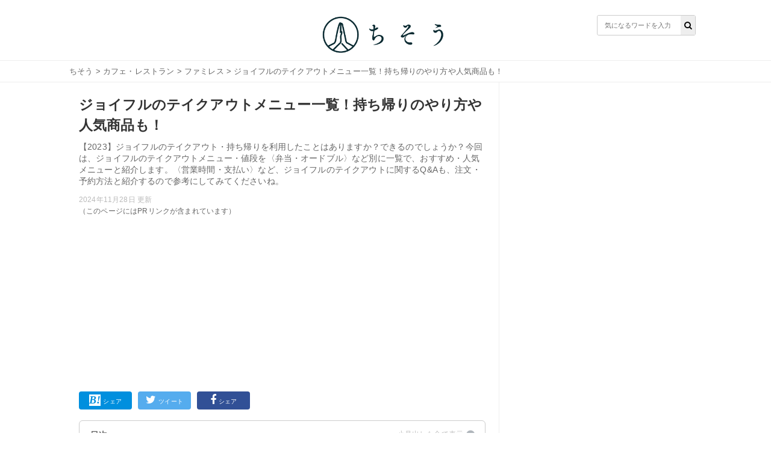

--- FILE ---
content_type: text/html; charset=utf-8
request_url: https://chisou-media.jp/posts/12182
body_size: 13043
content:
<!DOCTYPE html><html lang="ja"><head><meta charset="UTF-8">
<title>ジョイフルのテイクアウトメニュー一覧！持ち帰りのやり方や人気商品も！| ちそう</title>
<meta name="description" content="【2023】ジョイフルのテイクアウト・持ち帰りを利用したことはありますか？できるのでしょうか？今回は、ジョイフルのテイクアウトメニュー・値段を〈弁当・オードブル〉など別に一覧で、おすすめ・人気メニューと紹介します。〈営業時間・支払い〉など、ジョイフルのテイクアウトに関するQ&amp;Aも、注文・予約方法と紹介するので参考にしてみてくださいね。">
<meta name="keywords" content="カフェ・レストラン,">
<meta property="og:title" content="ジョイフルのテイクアウトメニュー一覧！持ち帰りのやり方や人気商品も！">
<meta property="og:type" content="article">
<meta property="og:url" content="https://chisou-media.jp/posts/12182">
<meta property="og:image" content="https://8q0vp9w5bj.user-space.cdn.idcfcloud.net/production/posts/eyecatches/000/012/182/medium.jpg?1674445390">
<meta property="og:site_name" content=" | ちそう">
<meta property="og:description" content="【2023】ジョイフルのテイクアウト・持ち帰りを利用したことはありますか？できるのでしょうか？今回は、ジョイフルのテイクアウトメニュー・値段を〈弁当・オードブル〉など別に一覧で、おすすめ・人気メニューと紹介します。〈営業時間・支払い〉など、ジョイフルのテイクアウトに関するQ&amp;Aも、注文・予約方法と紹介するので参考にしてみてくださいね。">
<meta property="og:locale" content="ja_JP">
<meta name="twitter:card" content="summary_large_image"><link rel="shortcut icon" type="image/x-icon" href="/assets/favicon-dd96ef200209aad0074084657aaa5f05b9742ac13d04f38ab4290e087f7ed21f.ico" /><meta content="width=device-width,initial-scale=1.0,minimum-scale=1.0,maximum-scale=1.0,user-scalable=0" name="viewport" /><meta content="0554dbaf9dbdca1d71d9b03c45b3a7c7" name="p:domain_verify" /><link rel="stylesheet" media="all" href="/assets/service/object/project/application-15b29fb5197d75a9d078b3eeb04b6e71e080534edee3ed549eb4e9eec73ac7f8.css" data-turbolinks-track="reload" /><link href="https://chisou-media.jp/posts/12182?page=2" rel="next" /><link href="https://chisou-media.jp/posts/12182" rel="canonical" /><style></style><script type="application/ld+json">{
  "@context": "https://schema.org",
  "@graph": [
    {
      "@type": "Organization",
      "@id": "https://chisou-media.jp/#organization1",
      "name": "株式会社KOMAINU",
      "url": "https://komainu.co.jp/",
      "sameAs": [
        "https://prtimes.jp/main/html/searchrlp/company_id/72500",
        "https://twitter.com/ChisouMedia",
        "https://www.instagram.com/chisou_media/",
        "https://www.facebook.com/ChisouMedia"
      ],
      "publishingPrinciples": "",
      "ethicsPolicy": "",
      "founder": {
        "@type": "Person",
        "name": "鳥井直哉",
        "jobTitle": "株式会社KOMAINU 代表取締役社長CEO",
        "sameAs": [
          null
        ]
      },
      "foundingDate": "2019-10-25T00:00:00.000+09:00",
      "address": {
        "@type": "PostalAddress",
        "addressLocality": "Tokyo",
        "addressRegion": "JP",
        "postalCode": 1070062,
        "streetAddress": "東京都港区南青山2丁目2番15号 WinAoyamaビルUCF6355"
      },
      "contactPoint": {
        "@type": "ContactPoint",
        "url": "https://chisou-media.jp/inquiry"
      },
      "ownershipFundingInfo": null
    },
    {
      "@type": "WebSite",
      "@id": "https://chisou-media.jp#website",
      "url": "https://chisou-media.jp",
      "name": "ちそう",
      "publisher": [
        {
          "@id": "https://chisou-media.jp/#organization1"
        }
      ],
      "author": [
        {
          "@id": "https://chisou-media.jp/#organization1"
        }
      ],
      "description": "ちそうは「知識で変わるあなたの暮らし」をコンセプトとした男性向けの食系WEBメディアです。専門家が監修した食・料理に関する幅広い情報を毎日お届けしています。",
      "image": {
        "@type": "ImageObject",
        "@id": "https://chisou-media.jp/assets/logo-6b3035428a5df4312690aa1ca64e1e97458d60bc39b8b76ea56545e01d873421.png#logo",
        "url": "https://chisou-media.jp/assets/logo-6b3035428a5df4312690aa1ca64e1e97458d60bc39b8b76ea56545e01d873421.png"
      },
      "isPartOf": {
        "@type": "WebSite",
        "url": "https://chisou-media.jp/",
        "publisher": [
          {
            "@id": "https://chisou-media.jp/#organization1"
          }
        ]
      }
    },
    {
      "@type": "BreadcrumbList",
      "@id": "https://chisou-media.jp/posts/12182/#breadcrumb",
      "itemListElement": [
        {
          "@type": "ListItem",
          "position": 1,
          "item": {
            "@type": "WebPage",
            "@id": "https://chisou-media.jp/",
            "url": "https://chisou-media.jp/",
            "name": "ちそう"
          }
        },
        {
          "@type": "ListItem",
          "position": 2,
          "item": {
            "@type": "WebPage",
            "@id": "https://chisou-media.jp/category/%E3%82%AB%E3%83%95%E3%82%A7%E3%83%BB%E3%83%AC%E3%82%B9%E3%83%88%E3%83%A9%E3%83%B3",
            "url": "https://chisou-media.jp/category/%E3%82%AB%E3%83%95%E3%82%A7%E3%83%BB%E3%83%AC%E3%82%B9%E3%83%88%E3%83%A9%E3%83%B3",
            "name": "カフェ・レストラン"
          }
        },
        {
          "@type": "ListItem",
          "position": 3,
          "item": {
            "@type": "WebPage",
            "@id": "https://chisou-media.jp/tag/ファミレス",
            "url": "https://chisou-media.jp/tag/ファミレス",
            "name": "ファミレス"
          }
        },
        {
          "@type": "ListItem",
          "position": 4,
          "item": {
            "@type": "WebPage",
            "@id": "https://chisou-media.jp/posts/12182",
            "url": "https://chisou-media.jp/posts/12182",
            "name": "ジョイフルのテイクアウトメニュー一覧！持ち帰りのやり方や人気商品も！"
          }
        }
      ]
    },
    {
      "@type": "WebPage",
      "@id": "https://chisou-media.jp/posts/12182/#webpage",
      "url": "https://chisou-media.jp/posts/12182",
      "inLanguage": "ja",
      "name": "ジョイフルのテイクアウトメニュー一覧！持ち帰りのやり方や人気商品も！",
      "author": {
        "@id": "https://chisou-media.jp/posts/12182/#author",
        "name": "ちそう編集部"
      },
      "isPartOf": {
        "@id": "https://chisou-media.jp#website"
      },
      "datePublished": "2023-01-27",
      "dateModified": "2024-11-28",
      "description": "【2023】ジョイフルのテイクアウト・持ち帰りを利用したことはありますか？できるのでしょうか？今回は、ジョイフルのテイクアウトメニュー・値段を〈弁当・オードブル〉など別に一覧で、おすすめ・人気メニューと紹介します。〈営業時間・支払い〉など、ジョイフルのテイクアウトに関するQ&Aも、注文・予約方法と紹介するので参考にしてみてくださいね。",
      "breadcrumb": {
        "@id": "https://chisou-media.jp/posts/12182/#breadcrumb"
      },
      "image": {
        "@type": "ImageObject",
        "@id": "https://chisou-media.jp/posts/12182/#primaryimage",
        "url": "https://8q0vp9w5bj.user-space.cdn.idcfcloud.net/production/posts/eyecatches/000/012/182/original.jpg?1674445390"
      },
      "reviewedBy": [

      ]
    },
    {
      "@type": "Article",
      "@id": "https://chisou-media.jp/posts/12182/#article",
      "isPartOf": {
        "@id": "https://chisou-media.jp/posts/12182/#webpage"
      },
      "author": {
        "@id": "https://chisou-media.jp/posts/12182/#author",
        "name": "ちそう編集部"
      },
      "publisher": [
        {
          "@id": "https://chisou-media.jp/#organization1"
        }
      ],
      "headline": "ジョイフルのテイクアウトメニュー一覧！持ち帰りのやり方や人気商品も！",
      "datePublished": "2023-01-27",
      "dateModified": "2024-11-28",
      "mainEntityOfPage": {
        "@id": "https://chisou-media.jp/posts/12182/#webpage"
      },
      "image": {
        "@id": "https://chisou-media.jp/posts/12182/#primaryimage"
      }
    },
    {
      "@type": "Person",
      "@id": "https://chisou-media.jp/posts/12182/#author",
      "name": "ちそう編集部",
      "jobTitle": "執筆担当者",
      "description": "ちそうは「知識で変わるあなたの暮らし」をコンセプトとした男性向けの食系WEBメディアです。専門家が監修した食・料理に関する幅広い情報を毎日お届けしています。"
    }
  ]
}</script><!-- Google analytics -->
<script async src="https://www.googletagmanager.com/gtag/js?id=UA-153878983-2"></script>
<script>
  window.dataLayer = window.dataLayer || [];
  function gtag(){dataLayer.push(arguments);}
  gtag('js', new Date());
        
        
        
        
        
        
  gtag('config', 'UA-153878983-2', {'custom_map':{'dimension1':'category_parent','dimension2':'category_children','dimension3':'post_id'},'category_parent':'カフェ・レストラン','category_children':'ファミレス','post_id':'no12182'});
  var pager_click_count = 0;
  gtag('event', 'load', {'event_category': 'Button','event_label': 'pager','value': Math.floor(pager_click_count+1) });

  document.addEventListener('turbolinks:load', event => {
    if (typeof gtag === 'function') {
      gtag('config', 'UA-153878983-2', {
        'page_location': event.data.url
      });
    }
  });
</script>
<meta content="-bzeGytxZJ9eRbbhf442egJsvptbXJMeitqqYSs-ya4" name="google-site-verification" /><meta content="qORNn5l_5Koyg2V5Tpaa_N4W4m3O_De-63-6_zdBl0g" name="google-site-verification" /><!-- google adsense -->
<script data-ad-client="ca-pub-6579392840434503" async src="https://pagead2.googlesyndication.com/pagead/js/adsbygoogle.js"></script>
<!-- head内のアカウントタグ -->
<script>
  window.gnsrcmd = window.gnsrcmd || {};
  gnsrcmd.cmd = gnsrcmd.cmd || [];
</script>
<script async src="//rj.gssprt.jp/r/000/126/w126.js"></script>

<!-- Google Tag Manager -->
<script>(function(w,d,s,l,i){w[l]=w[l]||[];w[l].push({'gtm.start':
  new Date().getTime(),event:'gtm.js'});var f=d.getElementsByTagName(s)[0],
  j=d.createElement(s),dl=l!='dataLayer'?'&l='+l:'';j.async=true;j.src=
  'https://www.googletagmanager.com/gtm.js?id='+i+dl;f.parentNode.insertBefore(j,f);
  })(window,document,'script','dataLayer','GTM-W6WQSQW');</script>
<!-- End Google Tag Manager -->

<!-- Geniee Wrapper Head Tag -->
<script>
  window.gnshbrequest = window.gnshbrequest || {cmd:[]};
  window.gnshbrequest.cmd.push(function(){
    window.gnshbrequest.forceInternalRequest();
  });
</script>
<script async src="https://securepubads.g.doubleclick.net/tag/js/gpt.js"></script>
<script async src="https://cpt.geniee.jp/hb/v1/216993/780/wrapper.min.js"></script>
<!-- /Geniee Wrapper Head Tag --><script type="application/javascript" src="//anymind360.com/js/9196/ats.js"></script></head><body id="top"><header class="l-globalHeader"><div class="l-globalHeader_wrap"><div class="l-globalHeader_inner"><div class="l-globalHeader__logo"><a href="/"><img alt="ちそう" src="/assets/logo-6b3035428a5df4312690aa1ca64e1e97458d60bc39b8b76ea56545e01d873421.png" /></a></div><div class="search"><form action="/search" accept-charset="UTF-8" method="get"><input name="utf8" type="hidden" value="&#x2713;" /><div class="search__input"><button type="submit"><i class="fa fa-search"></i></button><input name="word" placeholder="気になるワードを入力" type="text" value="" /></div></form></div></div></div></header><nav class="c-breadcrumbList"><div class="c-breadcrumbListWrap"><a href="/">ちそう</a> > <a href="/category/%E3%82%AB%E3%83%95%E3%82%A7%E3%83%BB%E3%83%AC%E3%82%B9%E3%83%88%E3%83%A9%E3%83%B3">カフェ・レストラン</a> > <a href="/tag/ファミレス">ファミレス</a> > ジョイフルのテイクアウトメニュー一覧！持ち帰りのやり方や人気商品も！</div></nav><div class="l-contents"><main class="l-contentsMain"><div class="p-article"><header><div class="p-articleEyecatch"><div style="background-image: url(https://8q0vp9w5bj.user-space.cdn.idcfcloud.net/production/posts/eyecatches/000/012/182/original.jpg?1674445390); background-size: cover; background-position: center"></div></div><h1 class="p-article__title">ジョイフルのテイクアウトメニュー一覧！持ち帰りのやり方や人気商品も！</h1></header><p class="p-article__description">【2023】ジョイフルのテイクアウト・持ち帰りを利用したことはありますか？できるのでしょうか？今回は、ジョイフルのテイクアウトメニュー・値段を〈弁当・オードブル〉など別に一覧で、おすすめ・人気メニューと紹介します。〈営業時間・支払い〉など、ジョイフルのテイクアウトに関するQ&Aも、注文・予約方法と紹介するので参考にしてみてくださいね。<div class="p-articlePostedDate"><time>2024年11月28日 更新</time></div></p>（このページにはPRリンクが含まれています）
<div style="min-height: 280px!important;min-width: 500px;"><ins class="adsbygoogle"     style="display:block"     data-ad-client="ca-pub-6579392840434503"     data-ad-slot="2141971702"     data-ad-format="auto"     data-full-width-responsive="true"></ins><script>     (adsbygoogle = window.adsbygoogle || []).push({});</script></div>
<div class="p-articleShare"><ul class="p-articleShareList"><li class="p-articleShareItem p-articleShareItem--hatena"><a class="" href="http://b.hatena.ne.jp/add?mode=confirm&amp;url=https://chisou-media.jp/posts/12182&amp;title=ジョイフルのテイクアウトメニュー一覧！持ち帰りのやり方や人気商品も！"><i class="fa-hatena"></i><span>シェア</span></a></li><li class="p-articleShareItem p-articleShareItem--twitter"><a href="http://twitter.com/share?url=https://chisou-media.jp/posts/12182&amp;text=ジョイフルのテイクアウトメニュー一覧！持ち帰りのやり方や人気商品も！"><i class="fa-twitter fa"></i><span>ツイート</span></a></li><li class="p-articleShareItem p-articleShareItem--fbshare"><a href="http://www.facebook.com/share.php?t=ジョイフルのテイクアウトメニュー一覧！持ち帰りのやり方や人気商品も！&amp;u=https://chisou-media.jp/posts/12182"><i class="fa-facebook fa"></i><span>シェア</span></a></li></ul></div><div class="p-article_eyeCatch"></div><div class="p-article__toc"><h3>目次</h3><input class="p-article__toc__h3check" id="h3-open" type="checkbox" /><label class="p-article__toc__label" for="h3-open"><i class="fa-chevron-circle-down fa"></i></label><ol><li class="p-article__toc__h2"><a class="scroll" onclick="ga(&#39;send&#39;, &#39;event&#39;, &#39;p-article__toc__h2&#39;, &#39;button&#39;, &#39;ジョイフルはテイクアウトできる？おすすめ？&#39;,0, {&#39;nonInteraction&#39;: 1});" href="#head-723b8fe4b40a737abf2133d19dc8ac48">ジョイフルはテイクアウトできる？おすすめ？</a></li><li class="p-article__toc__h3 p-article__toc__hidden"><a class="scroll" onclick="ga(&#39;send&#39;, &#39;event&#39;, &#39;p-article__toc__h3&#39;, &#39;button&#39;, &#39;ジョイフルはテイクアウトできる&#39;,0, {&#39;nonInteraction&#39;: 1});" href="#head-b5e9c3981089a0f52b7ddf9a4c769dc5">ジョイフルはテイクアウトできる</a></li><li class="p-article__toc__h2"><a class="scroll" onclick="ga(&#39;send&#39;, &#39;event&#39;, &#39;p-article__toc__h2&#39;, &#39;button&#39;, &#39;ジョイフルのテイクアウトメニュー一覧【コラボメニュー】&#39;,0, {&#39;nonInteraction&#39;: 1});" href="#head-a02fbfb87df88650e5e90645cfda9888">ジョイフルのテイクアウトメニュー一覧【コラボメニュー】</a></li><li class="p-article__toc__h2"><a class="scroll" onclick="ga(&#39;send&#39;, &#39;event&#39;, &#39;p-article__toc__h2&#39;, &#39;button&#39;, &#39;ジョイフルのテイクアウトメニュー一覧【オードブル・BOX】&#39;,0, {&#39;nonInteraction&#39;: 1});" href="#head-1c71c9a006a719c17a01cedf4943bf8b">ジョイフルのテイクアウトメニュー一覧【オードブル・BOX】</a></li><li class="p-article__toc__h2"><a class="scroll" onclick="ga(&#39;send&#39;, &#39;event&#39;, &#39;p-article__toc__h2&#39;, &#39;button&#39;, &#39;ジョイフルのテイクアウトメニュー一覧【弁当】&#39;,0, {&#39;nonInteraction&#39;: 1});" href="#head-308541d1302ff97ed8cf74d55757e915">ジョイフルのテイクアウトメニュー一覧【弁当】</a></li><li class="p-article__toc__h2"><a class="scroll" onclick="ga(&#39;send&#39;, &#39;event&#39;, &#39;p-article__toc__h2&#39;, &#39;button&#39;, &#39;ジョイフルのテイクアウトメニュー一覧【軽食】&#39;,0, {&#39;nonInteraction&#39;: 1});" href="#head-f184a446e07240983d27d932591b870a">ジョイフルのテイクアウトメニュー一覧【軽食】</a></li><li class="p-article__toc__h2"><a class="scroll" onclick="ga(&#39;send&#39;, &#39;event&#39;, &#39;p-article__toc__h2&#39;, &#39;button&#39;, &#39;ジョイフルのテイクアウトメニュー一覧【キッズ】&#39;,0, {&#39;nonInteraction&#39;: 1});" href="/posts/12182?page=2#head-2b9b56cd7a6c19469931b8d67ee724d8">ジョイフルのテイクアウトメニュー一覧【キッズ】</a></li><li class="p-article__toc__h2"><a class="scroll" onclick="ga(&#39;send&#39;, &#39;event&#39;, &#39;p-article__toc__h2&#39;, &#39;button&#39;, &#39;ジョイフルのテイクアウトメニュー一覧【デザート・ドリンク】&#39;,0, {&#39;nonInteraction&#39;: 1});" href="/posts/12182?page=2#head-70d69ab6d4ad70bf6d04af8cf983269a">ジョイフルのテイクアウトメニュー一覧【デザート・ドリンク】</a></li><li class="p-article__toc__h2"><a class="scroll" onclick="ga(&#39;send&#39;, &#39;event&#39;, &#39;p-article__toc__h2&#39;, &#39;button&#39;, &#39;ジョイフルのテイクアウトメニュー一覧【フェア】&#39;,0, {&#39;nonInteraction&#39;: 1});" href="/posts/12182?page=2#head-5d955374482bb258ad822b755cf07f84">ジョイフルのテイクアウトメニュー一覧【フェア】</a></li><li class="p-article__toc__h2"><a class="scroll" onclick="ga(&#39;send&#39;, &#39;event&#39;, &#39;p-article__toc__h2&#39;, &#39;button&#39;, &#39;ジョイフルのテイクアウトメニュー一覧【ランチタイム限定メニュー】&#39;,0, {&#39;nonInteraction&#39;: 1});" href="/posts/12182?page=2#head-3e9e826c934618c68242bfac7b82b51d">ジョイフルのテイクアウトメニュー一覧【ランチタイム限定メニュー】</a></li><li class="p-article__toc__h2"><a class="scroll" onclick="ga(&#39;send&#39;, &#39;event&#39;, &#39;p-article__toc__h2&#39;, &#39;button&#39;, &#39;ジョイフルのテイクアウトでおすすめ・人気なメニューは？&#39;,0, {&#39;nonInteraction&#39;: 1});" href="/posts/12182?page=2#head-775cfb705df8f91825e51ad07f8626f3">ジョイフルのテイクアウトでおすすめ・人気なメニューは？</a></li><li class="p-article__toc__h3 p-article__toc__hidden"><a class="scroll" onclick="ga(&#39;send&#39;, &#39;event&#39;, &#39;p-article__toc__h3&#39;, &#39;button&#39;, &#39;3位：とり天弁当：711円&#39;,0, {&#39;nonInteraction&#39;: 1});" href="/posts/12182?page=2#head-703c3bd050d13f4ec8914643f6376be6">3位：とり天弁当：711円</a></li><li class="p-article__toc__h3 p-article__toc__hidden"><a class="scroll" onclick="ga(&#39;send&#39;, &#39;event&#39;, &#39;p-article__toc__h3&#39;, &#39;button&#39;, &#39;2位：チーズハンバーグ弁当：754円&#39;,0, {&#39;nonInteraction&#39;: 1});" href="/posts/12182?page=3#head-773a53035356b126a3a6471338960383">2位：チーズハンバーグ弁当：754円</a></li><li class="p-article__toc__h3 p-article__toc__hidden"><a class="scroll" onclick="ga(&#39;send&#39;, &#39;event&#39;, &#39;p-article__toc__h3&#39;, &#39;button&#39;, &#39;1位：塩唐揚げ弁当：538円&#39;,0, {&#39;nonInteraction&#39;: 1});" href="/posts/12182?page=3#head-0e60ae9feb8b33281866f41c6e8ea76c">1位：塩唐揚げ弁当：538円</a></li><li class="p-article__toc__h2"><a class="scroll" onclick="ga(&#39;send&#39;, &#39;event&#39;, &#39;p-article__toc__h2&#39;, &#39;button&#39;, &#39;ジョイフルのテイクアウトのやり方は？予約できる？&#39;,0, {&#39;nonInteraction&#39;: 1});" href="/posts/12182?page=3#head-f5993b5e8dcde22c72d5cedf26d25624">ジョイフルのテイクアウトのやり方は？予約できる？</a></li><li class="p-article__toc__h2"><a class="scroll" onclick="ga(&#39;send&#39;, &#39;event&#39;, &#39;p-article__toc__h2&#39;, &#39;button&#39;, &#39;ジョイフルのテイクアウト・持ち帰りに関するQ&amp;A！&#39;,0, {&#39;nonInteraction&#39;: 1});" href="/posts/12182?page=3#head-20134f7b07bb39c2528bb3dcb2aac286">ジョイフルのテイクアウト・持ち帰りに関するQ&amp;A！</a></li><li class="p-article__toc__h3 p-article__toc__hidden"><a class="scroll" onclick="ga(&#39;send&#39;, &#39;event&#39;, &#39;p-article__toc__h3&#39;, &#39;button&#39;, &#39;Q1、持ち帰りの営業時間は？何時から・何時まで？&#39;,0, {&#39;nonInteraction&#39;: 1});" href="/posts/12182?page=3#head-71c577356caa88cfe1e8090b186c536f">Q1、持ち帰りの営業時間は？何時から・何時まで？</a></li><li class="p-article__toc__h3 p-article__toc__hidden"><a class="scroll" onclick="ga(&#39;send&#39;, &#39;event&#39;, &#39;p-article__toc__h3&#39;, &#39;button&#39;, &#39;Q2、対応している支払い方法は？&#39;,0, {&#39;nonInteraction&#39;: 1});" href="/posts/12182?page=3#head-8faae726eda6dc36f87e02d065426be5">Q2、対応している支払い方法は？</a></li><li class="p-article__toc__h3 p-article__toc__hidden"><a class="scroll" onclick="ga(&#39;send&#39;, &#39;event&#39;, &#39;p-article__toc__h3&#39;, &#39;button&#39;, &#39;Q3、持ち帰りでも株主優待は使える？&#39;,0, {&#39;nonInteraction&#39;: 1});" href="/posts/12182?page=4#head-05189a00e06106f4f21903b3b7473f3b">Q3、持ち帰りでも株主優待は使える？</a></li><li class="p-article__toc__h2"><a class="scroll" onclick="ga(&#39;send&#39;, &#39;event&#39;, &#39;p-article__toc__h2&#39;, &#39;button&#39;, &#39;ジョイフルのテイクアウト・持ち帰りでお得なクーポンは？&#39;,0, {&#39;nonInteraction&#39;: 1});" href="/posts/12182?page=4#head-37cf43adfaf241128bc044a62c603bb1">ジョイフルのテイクアウト・持ち帰りでお得なクーポンは？</a></li><li class="p-article__toc__h2"><a class="scroll" onclick="ga(&#39;send&#39;, &#39;event&#39;, &#39;p-article__toc__h2&#39;, &#39;button&#39;, &#39;ジョイフルのテイクアウト・持ち帰りを利用してみよう&#39;,0, {&#39;nonInteraction&#39;: 1});" href="/posts/12182?page=4#head-56bdb3ca5200762aee8d954326a0a824">ジョイフルのテイクアウト・持ち帰りを利用してみよう</a></li></ol></div><div class="p-article__detail u-pb-0" id="tgt--p-article__detail"><div class="p-article__detail__contents"><div></div><div class="p-article__heading"><h2 id="head-723b8fe4b40a737abf2133d19dc8ac48">ジョイフルはテイクアウトできる？おすすめ？</h2></div><div></div><div class="p-article_imgWrap"><div class="p-article_img"><img class="lozad" data-src="https://8q0vp9w5bj.user-space.cdn.idcfcloud.net/production/imgs/images/000/242/495/original.jpg?1732751808" height="900" loading="lazy" src="https://8q0vp9w5bj.user-space.cdn.idcfcloud.net/production/imgs/images/000/242/495/original.jpg?1732751808" width="900" /></div></div><div></div><div class="p-article__text"><p><p>ジョイフルは手ごろな価格で色々なメニューが楽しめる人気のファミレスですが、テイクアウトもできるのでしょうか。ここでは、ジョイフルのテイクアウトについて、色々な疑問やおすすめのメニューなどを紹介します。</p></p></div><div></div><div class="p-article__heading"><h3 id="head-b5e9c3981089a0f52b7ddf9a4c769dc5">ジョイフルはテイクアウトできる</h3></div><div><div style="min-height: 280px!important;min-width: 500px;"><ins class="adsbygoogle"     style="display:block"     data-ad-client="ca-pub-6579392840434503"     data-ad-slot="2141971702"     data-ad-format="auto"     data-full-width-responsive="true"></ins><script>     (adsbygoogle = window.adsbygoogle || []).push({});</script></div></div><div class="p-article__text"><div><p>ジョイフルでは、店内飲食のほかにテイクアウトも可能で、以下のような特徴があります。<br><br><strong>・テイクアウト用のメニューがある<br>・有名人とのコラボ商品がある<br>・ご飯のみでパンを選べない<br>・ご飯は無料で大盛りにできる<br>・おかずのみもできる<br>・キッズ用のメニューがある<br>・日替わりのランチ弁当メニューがある<br>・デリバリーサービスに対応している</strong><br><br>ジョイフルはファミレスで店内飲食でもメニューが豊富ですが、テイクアウトでもキッズメニューのランチタイムだけのお弁当メニューが用意されています。お弁当屋さんでキッズメニューがあるお店が少ないので、子供と一緒に楽しみたい人に人気です。また、出前館やウーバーイーツなどのデリバリーサービスも利用できます。<br><br>テイクアウトはご飯だけでパンの用意はありませんが、無料でご飯が大盛りにできるのでコスパ良く楽しめます。おかずのみのテイクアウトも可能で、状況に合わせたテイクアウトメニューが選べるところも人気です。ヒカルなど、有名人とのコラボ商品もあり、テイクアウトメニューの内容も充実しています。</p>
</div></div><div></div><div class="p-article__heading"><h2 id="head-a02fbfb87df88650e5e90645cfda9888">ジョイフルのテイクアウトメニュー一覧【コラボメニュー】</h2></div><div></div><div class="p-article_imgWrap"><div class="p-article_img"><img class="lozad" data-src="https://8q0vp9w5bj.user-space.cdn.idcfcloud.net/production/imgs/images/000/189/148/original.?1674438337" loading="lazy" src="https://8q0vp9w5bj.user-space.cdn.idcfcloud.net/production/imgs/images/000/189/148/original.?1674438337" /><p class="p-article_imgSrc">出典:<a target="blank" href="https://www.joyfull.co.jp/menu/takeout/?categ_id=37#no_37">https://www.joyfull.co.jp/menu/takeout/?categ_id=37#no_37</a></p></div></div><div></div><table class=c-table--stripe>
<tbody style=text-align:center;>
<tr style=background-color:#eee>
<td></td>
<td width="20%">値段（税込）</td>
<td width="20%">おかずのみ（税込）</td>
<td>備考</td>
</tr>
<tr style=background-color:#fff;>
<td>ヒカル考案冗談抜きで旨いビーフシチュードリアサラダ・ドリンクセット</td>
<td>1035円</td>
<td></td>
<td>ヒカルお勧め福神漬付</td>
</tr>
<tr style=background-color:#fff;>
<td>ヒカル考案冗談抜きで旨いビーフシチュードリア</td>
<td>862円</td>
<td></td>
<td>ヒカルお勧め福神漬付</td>
</tr>
<tr style=background-color:#fff;>
<td>ヒカル考案冗談抜きで旨いフルーツ杏仁豆腐</td>
<td>279円</td>
<td></td>
<td></td>
</tr>
<tr style=background-color:#fff;>
<td>ヒカル考案冗談抜きで旨い牛焼肉弁当</td>
<td>1078円</td>
<td>970円</td>
<td>キムチ・ハニーマスタードソース付※おかずのみの場合「キムチ」は付きません。</td>
</tr>
<tr style=background-color:#fff;>
<td>ヒカル考案冗談抜きで旨いメガ盛り牛焼肉弁当</td>
<td>1618円</td>
<td>1510円</td>
<td>キムチ・ハニーマスタードソース付※おかずのみの場合「キムチ」は付きません。</td>
</tr>
<tr style=background-color:#fff;>
<td>ヒカル考案冗談抜きで旨いグルメバーガー</td>
<td>927円</td>
<td></td>
<td></td>
</tr>
<tr style=background-color:#fff;>
<td>ヒカル考案冗談抜きで旨いグルメバーガーポテトセット</td>
<td>1035円</td>
<td></td>
<td></td>
</tr>
<tr style=background-color:#fff;>
<td>ヒカル考案冗談抜きで旨いグルメバーガーポテト・ドリンクセット</td>
<td>1143円</td>
<td></td>
<td></td>
</tr>
<tr style=background-color:#fff;>
<td>ヒカル考案冗談抜きで旨いハンバーグ弁当</td>
<td>970円</td>
<td>862円</td>
<td></td>
</tr>
<tr style=background-color:#fff;>
<td>ヒカル考案冗談抜きで旨いハンバーグ＆えびフライ弁当</td>
<td>1143円</td>
<td>1035円</td>
<td></td>
</tr>
<tr style=background-color:#fff;>
<td>ヒカル考案冗談抜きで旨いおかんの唐揚げ弁当　（唐揚げ6個）</td>
<td>819円</td>
<td>711円</td>
<td>特製お好みソース＆ハニーマスタードソース付</td>
</tr>
<tr style=background-color:#fff;>
<td>ヒカル考案冗談抜きで旨いおかんの唐揚げ弁当　（唐揚げ9個）</td>
<td>1035円</td>
<td>927円</td>
<td>特製お好みソース＆ハニーマスタードソース付</td>
</tr>
<tr style=background-color:#fff;>
<td>ヒカル考案冗談抜きで旨いおかんの唐揚げ（20個）</td>
<td>1940円</td>
<td></td>
<td>特製お好みソース＆ハニーマスタードソース付</td>
</tr>
<tr style=background-color:#fff;>
<td>ヒカル考案冗談抜きで旨いおかんの骨付き唐揚げセット</td>
<td>970円</td>
<td></td>
<td>おかんの骨付き唐揚げ5本＆おかんの唐揚げ6個／特製お好みソース＆ハニーマスタードソース付</td>
</tr>
<tr style=background-color:#fff;>
<td>ヒカル考案冗談抜きで旨いおかんの骨付き唐揚げ　（5本）</td>
<td>430円</td>
<td></td>
<td>特製お好みソース＆ハニーマスタードソース付</td>
</tr>
<tr style=background-color:#fff;>
<td>ヒカル考案冗談抜きで旨いおかんの骨付き唐揚げ　（10本）</td>
<td>819円</td>
<td></td>
<td>特製お好みソース＆ハニーマスタードソース付</td>
</tr>
</tbody>
</table>

※上記のメニューはすべて「ヒカルシール」付きです。<div></div><div class="p-article__text"><p><p>ジョイフルは有名人とのコラボメニューが充実しているファミレスで、ヒカル考案の冗談抜きで旨いシリーズが人気です。ひと工夫された定番メニューや、ビーフシチュードリアや焼き肉弁当など、ボリュームがあり贅沢な持ち帰りメニューがあります。</p></p></div><div></div><div class="p-article__heading"><h2 id="head-1c71c9a006a719c17a01cedf4943bf8b">ジョイフルのテイクアウトメニュー一覧【オードブル・BOX】</h2></div><div></div><div class="p-article_imgWrap"><div class="p-article_img"><img class="lozad" data-src="https://8q0vp9w5bj.user-space.cdn.idcfcloud.net/production/imgs/images/000/189/149/original.?1674438354" loading="lazy" src="https://8q0vp9w5bj.user-space.cdn.idcfcloud.net/production/imgs/images/000/189/149/original.?1674438354" /><p class="p-article_imgSrc">出典:<a target="blank" href="https://www.joyfull.co.jp/menu/takeout/?categ_id=37#no_37">https://www.joyfull.co.jp/menu/takeout/?categ_id=37#no_37</a></p></div></div><div></div><table class=c-table--stripe>
<tbody style=text-align:center;>
<tr style=background-color:#eee>
<td></td>
<td width="20%">値段（税込）</td>
<td>内容</td>
</tr>
<tr style=background-color:#fff;>
<td>ヒカル考案冗談抜きで旨いオードブル大</td>
<td>4318円</td>
<td>おかんの骨付き唐揚げ／おかんの唐揚げ／ハンバーグ／エビフライ／ポテトフライ（180g）／イタリアンチェリーモッツァとトマトのサラダ／ソーセージ／ひとくちチキンステーキ　にんにく醤油</td>
</tr>
<tr style=background-color:#fff;>
<td>ヒカル考案冗談抜きで旨いオードブル小</td>
<td>2698円</td>
<td>おかんの骨付き唐揚げ／おかんの唐揚げ／ハンバーグ／ポテトフライ（180g）／イタリアンチェリーモッツァとトマトのサラダ／ひとくちチキンステーキ　にんにく醤油</td>
</tr>
<tr style=background-color:#fff;>
<td>ヒカル考案冗談抜きで旨いヒカルBOX</td>
<td>1251円</td>
<td>おかんの唐揚げ9個／なんこつ唐揚げ／ポテトフライ（180g）</td>
</tr>
</tbody>
</table>

※上記のメニューはすべて「ヒカルシール」と「特製お好みソース＆ハニーマスタードソース」付きです。<div></div><div class="p-article__heading"><h2 id="head-308541d1302ff97ed8cf74d55757e915">ジョイフルのテイクアウトメニュー一覧【弁当】</h2></div><div></div><div class="p-article_imgWrap"><div class="p-article_img"><img class="lozad" data-src="https://8q0vp9w5bj.user-space.cdn.idcfcloud.net/production/imgs/images/000/189/161/original.?1674438931" loading="lazy" src="https://8q0vp9w5bj.user-space.cdn.idcfcloud.net/production/imgs/images/000/189/161/original.?1674438931" /><p class="p-article_imgSrc">出典:<a target="blank" href="https://www.joyfull.co.jp/menu/takeout/?categ_id=4#no_4">https://www.joyfull.co.jp/menu/takeout/?categ_id=4#no_4</a></p></div></div><div></div><table class=c-table--stripe>
<tbody style=text-align:center;>
<tr style=background-color:#eee>
<td></td>
<td width="20%">値段（税込）</td>
<td width="20%">おかずのみ（税込）</td>
</tr>
<tr style=background-color:#fff;>
<td>グランペッパーハンバーグ弁当</td>
<td>862円</td>
<td>754円</td>
</tr>
<tr style=background-color:#fff;>
<td>ペッパーハンバーグ弁当</td>
<td>754円</td>
<td>646円</td>
</tr>
<tr style=background-color:#fff;>
<td>グランチーズハンバーグ弁当</td>
<td>927円</td>
<td>819円</td>
</tr>
<tr style=background-color:#fff;>
<td>チーズハンバーグ弁当</td>
<td>819円</td>
<td>711円</td>
</tr>
<tr style=background-color:#fff;>
<td>ミックスグリル弁当</td>
<td>970円</td>
<td>862円</td>
</tr>
<tr style=background-color:#fff;>
<td>プライムサイコロペッパーステーキ弁当</td>
<td>1186円</td>
<td>1078円</td>
</tr>
<tr style=background-color:#fff;>
<td>ひとくちチキンステーキにんにく醤油弁当</td>
<td>646円</td>
<td>538円</td>
</tr>
<tr style=background-color:#fff;>
<td>チーズインハンバーグ弁当</td>
<td>754円</td>
<td>646円</td>
</tr>
<tr style=background-color:#fff;>
<td>ツインハンバーグ弁当</td>
<td>970円</td>
<td>862円</td>
</tr>
<tr style=background-color:#fff;>
<td>チーズハンバーグ＆プライムサイコロステーキ弁当</td>
<td>1143円</td>
<td>1035円</td>
</tr>
<tr style=background-color:#fff;>
<td>チーズたっぷりチキンイタリアンステーキ弁当</td>
<td>754円</td>
<td>646円</td>
</tr>
<tr style=background-color:#fff;>
<td>彩り野菜と若鶏の黒酢あんかけ弁当</td>
<td>819円</td>
<td>711円</td>
</tr>
<tr style=background-color:#fff;>
<td>チキン南蛮弁当</td>
<td>711円</td>
<td>603円</td>
</tr>
<tr style=background-color:#fff;>
<td>チキンステーキ＆ハンバーグ弁当</td>
<td>1035円</td>
<td>927円</td>
</tr>
<tr style=background-color:#fff;>
<td>とり天弁当</td>
<td>711円</td>
<td>603円</td>
</tr>
<tr style=background-color:#fff;>
<td>ジョイフル塩唐揚げ弁当（5個）</td>
<td>538円</td>
<td>430円</td>
</tr>
<tr style=background-color:#fff;>
<td>幕の内弁当</td>
<td>646円</td>
<td>538円</td>
</tr>
<tr style=background-color:#fff;>
<td>焼き鮭弁当</td>
<td>646円</td>
<td>538円</td>
</tr>
<tr style=background-color:#fff;>
<td>すたみな豚丼弁当</td>
<td>711円</td>
<td>－</td>
</tr>
<tr style=background-color:#fff;>
<td>ロースかつカレー弁当</td>
<td>819円</td>
<td>－</td>
</tr>
<tr style=background-color:#fff;>
<td>ライス単品</td>
<td>183円</td>
<td>－</td>
</tr>
</tbody>
</table><div></div><div class="p-article__text"><p><p>ジョイフルの持ち帰りメニューのメインに当たるのは弁当メニューで、種類も豊富です。ハンバーグやステーキなどの洋食メニューのほか、幕の内や焼き魚など和食を食べたい人におすすめの弁当もあります。ご飯は大盛り無料で、満腹感が得られる内容です。</p></p></div><div></div><div class="p-article__heading"><h2 id="head-f184a446e07240983d27d932591b870a">ジョイフルのテイクアウトメニュー一覧【軽食】</h2></div><div></div><div class="p-article_imgWrap"><div class="p-article_img"><img class="lozad" data-src="https://8q0vp9w5bj.user-space.cdn.idcfcloud.net/production/imgs/images/000/189/155/original.?1674438652" loading="lazy" src="https://8q0vp9w5bj.user-space.cdn.idcfcloud.net/production/imgs/images/000/189/155/original.?1674438652" /><p class="p-article_imgSrc">出典:<a target="blank" href="https://www.joyfull.co.jp/menu/takeout/?categ_id=35#no_35">https://www.joyfull.co.jp/menu/takeout/?categ_id=35#no_35</a></p></div></div><div></div><table class=c-table--stripe>
<tbody style=text-align:center;>
<tr style=background-color:#eee>
<td></td>
<td width="40%">値段（税込）</td>
</tr>
<tr style=background-color:#fff;>
<td>黒カレーとデミグラスのオムライス</td>
<td>754円</td>
</tr>
<tr style=background-color:#fff;>
<td>カラダよろこぶ12品目のバランスサラダ</td>
<td>538円</td>
</tr>
<tr style=background-color:#fff;>
<td>合鴨ロースのイタリアンサラダ</td>
<td>387円</td>
</tr>
<tr style=background-color:#fff;>
<td>イタリアンチェリーモッツァとトマトのサラダ</td>
<td>430円</td>
</tr>
<tr style=background-color:#fff;>
<td>サウザンサラダ</td>
<td>108円</td>
</tr>
<tr style=background-color:#fff;>
<td>ポテトフライ（180g）</td>
<td>214円</td>
</tr>
<tr style=background-color:#fff;>
<td>大盛りポテトフライ（360g）</td>
<td>322円</td>
</tr>
<tr style=background-color:#fff;>
<td>なんこつ唐揚げ</td>
<td>387円</td>
</tr>
<tr style=background-color:#fff;>
<td>ジョイフル塩唐揚げ(10個)</td>
<td>754円</td>
</tr>
<tr style=background-color:#fff;>
<td>チーズたっぷりベーコンピザ</td>
<td>646円</td>
</tr>
</tbody>
</table><div></div><div class="p-article__text"><p><p>ジョイフルの軽食持ち帰りでは、色々なサラダやフライドポテトのほか、人気の唐揚げやピザもあります。もう一品追加したい時におすすめのメニューや、オムライスなどの小腹がすいた時にもちょうどよいメニューが揃っています。</p></p></div></div></div><div class="p-article__detail"><nav class="pagination p-article__pagination p-article__pagination--1col"><span class="next"><a rel="next" href="/posts/12182?page=2">続きを読む</a></span> </nav><nav class="pagination"><span class="page current">1</span> <span class="page"><a rel="next" href="/posts/12182?page=2">2</a></span> <span class="page"><a href="/posts/12182?page=3">3</a></span> <span class="page"><a href="/posts/12182?page=4">4</a></span> </nav><div class="u-mt-15 p-articleAd--rec--2col p-articleAd--rec--2col--left"><div style="min-height: 280px!important;min-width: 500px;"><ins class="adsbygoogle"     style="display:block"     data-ad-client="ca-pub-6579392840434503"     data-ad-slot="2141971702"     data-ad-format="auto"     data-full-width-responsive="true"></ins><script>     (adsbygoogle = window.adsbygoogle || []).push({});</script></div></div><div class="u-mt-15 p-articleAd--rec--2col p-articleAd--rec--2col--right"><div style="min-height: 280px!important;min-width: 500px;"><ins class="adsbygoogle"     style="display:block"     data-ad-client="ca-pub-6579392840434503"     data-ad-slot="2141971702"     data-ad-format="auto"     data-full-width-responsive="true"></ins><script>     (adsbygoogle = window.adsbygoogle || []).push({});</script></div></div></div><script>page_segmentation = 1;</script><div class="p-articleRelatedPosts"><h2 class="title">関連する記事</h2></div><div class="c-relatedPosts"><ul><li><a href="/posts/14511"><div class="c-relatedPosts__thumb"><div style="background-image: url(https://8q0vp9w5bj.user-space.cdn.idcfcloud.net/production/posts/eyecatches/000/014/511/thumb.png?1725355516); background-size: cover; background-repeat: no-repeat; background-position: 50%"></div></div><div class="c-relatedPosts__content"><h3 class="c-relatedPosts__title">【2024年12月最新】あぶりやのクーポン情報！【言うだけ・見せるだけ】でOK！</h3><p class="c-relatedPosts__description">【2024年12月5日更新】あぶりやで使える最新のクーポン情報...</p></div></a></li><li><a href="/posts/14512"><div class="c-relatedPosts__thumb"><div style="background-image: url(https://8q0vp9w5bj.user-space.cdn.idcfcloud.net/production/posts/eyecatches/000/014/512/thumb.png?1725355518); background-size: cover; background-repeat: no-repeat; background-position: 50%"></div></div><div class="c-relatedPosts__content"><h3 class="c-relatedPosts__title">【2024年12月最新】エクセルシオールカフェのクーポン情報！【言うだけ・見せるだけ】でOK！</h3><p class="c-relatedPosts__description">【2024年12月5日更新】エクセルシオールカフェで使える最新...</p></div></a></li><li><a href="/posts/14513"><div class="c-relatedPosts__thumb"><div style="background-image: url(https://8q0vp9w5bj.user-space.cdn.idcfcloud.net/production/posts/eyecatches/000/014/513/thumb.png?1725355586); background-size: cover; background-repeat: no-repeat; background-position: 50%"></div></div><div class="c-relatedPosts__content"><h3 class="c-relatedPosts__title">【2024年12月最新】とんかつ和幸のクーポン情報！【言うだけ・見せるだけ】でOK！</h3><p class="c-relatedPosts__description">【2024年12月7日更新】とんかつ和幸で使える最新のクーポン...</p></div></a></li><li><a href="/posts/14514"><div class="c-relatedPosts__thumb"><div style="background-image: url(https://8q0vp9w5bj.user-space.cdn.idcfcloud.net/production/posts/eyecatches/000/014/514/thumb.png?1725355521); background-size: cover; background-repeat: no-repeat; background-position: 50%"></div></div><div class="c-relatedPosts__content"><h3 class="c-relatedPosts__title">【2024年12月最新】スガキヤのクーポン情報！【言うだけ・見せるだけ】でOK！</h3><p class="c-relatedPosts__description">【2024年12月5日更新】スガキヤで使える最新のクーポン情報...</p></div></a></li><li><a href="/posts/14515"><div class="c-relatedPosts__thumb"><div style="background-image: url(https://8q0vp9w5bj.user-space.cdn.idcfcloud.net/production/posts/eyecatches/000/014/515/thumb.png?1725355524); background-size: cover; background-repeat: no-repeat; background-position: 50%"></div></div><div class="c-relatedPosts__content"><h3 class="c-relatedPosts__title">【2024年12月最新】さわやかのクーポン情報！【言うだけ・見せるだけ】でOK！</h3><p class="c-relatedPosts__description">【2024年12月5日更新】さわやかで使える最新のクーポン情報...</p></div></a></li><li><a href="/posts/14516"><div class="c-relatedPosts__thumb"><div style="background-image: url(https://8q0vp9w5bj.user-space.cdn.idcfcloud.net/production/posts/eyecatches/000/014/516/thumb.png?1725356048); background-size: cover; background-repeat: no-repeat; background-position: 50%"></div></div><div class="c-relatedPosts__content"><h3 class="c-relatedPosts__title">【2024年12月最新】オリジン弁当のクーポン情報！【言うだけ・見せるだけ】でOK！</h3><p class="c-relatedPosts__description">【2024年12月7日更新】オリジン弁当で使える最新のクーポン...</p></div></a></li><li><a href="/posts/14517"><div class="c-relatedPosts__thumb"><div style="background-image: url(https://8q0vp9w5bj.user-space.cdn.idcfcloud.net/production/posts/eyecatches/000/014/517/thumb.png?1725355173); background-size: cover; background-repeat: no-repeat; background-position: 50%"></div></div><div class="c-relatedPosts__content"><h3 class="c-relatedPosts__title">【2024年12月最新】まいどおおきに食堂のクーポン情報！【言うだけ・見せるだけ】でOK！</h3><p class="c-relatedPosts__description">【2024年12月5日更新】まいどおおきに食堂で使える最新のク...</p></div></a></li><li><a href="/posts/14518"><div class="c-relatedPosts__thumb"><div style="background-image: url(https://8q0vp9w5bj.user-space.cdn.idcfcloud.net/production/posts/eyecatches/000/014/518/thumb.png?1725334297); background-size: cover; background-repeat: no-repeat; background-position: 50%"></div></div><div class="c-relatedPosts__content"><h3 class="c-relatedPosts__title">【2024年12月最新】徳樹庵のクーポン情報！【言うだけ・見せるだけ】でOK！</h3><p class="c-relatedPosts__description">【2024年12月4日更新】徳樹庵で使える最新のクーポン情報を...</p></div></a></li><li><a href="/posts/14519"><div class="c-relatedPosts__thumb"><div style="background-image: url(https://8q0vp9w5bj.user-space.cdn.idcfcloud.net/production/posts/eyecatches/000/014/519/thumb.png?1725355143); background-size: cover; background-repeat: no-repeat; background-position: 50%"></div></div><div class="c-relatedPosts__content"><h3 class="c-relatedPosts__title">【2024年12月最新】焼肉いちばんのクーポン情報！【言うだけ・見せるだけ】でOK！</h3><p class="c-relatedPosts__description">【2024年12月7日更新】焼肉いちばんで使える最新のクーポン...</p></div></a></li><li><a href="/posts/14520"><div class="c-relatedPosts__thumb"><div style="background-image: url(https://8q0vp9w5bj.user-space.cdn.idcfcloud.net/production/posts/eyecatches/000/014/520/thumb.png?1725335222); background-size: cover; background-repeat: no-repeat; background-position: 50%"></div></div><div class="c-relatedPosts__content"><h3 class="c-relatedPosts__title">【2024年12月最新】久兵衛屋のクーポン情報！【言うだけ・見せるだけ】でOK！</h3><p class="c-relatedPosts__description">【2024年12月4日更新】久兵衛屋で使える最新のクーポン情報...</p></div></a></li></ul></div><div class="u-mt-10"><div style="min-height: 280px!important;min-width: 500px;"><ins class="adsbygoogle"     style="display:block"     data-ad-client="ca-pub-6579392840434503"     data-ad-slot="2141971702"     data-ad-format="auto"     data-full-width-responsive="true"></ins><script>     (adsbygoogle = window.adsbygoogle || []).push({});</script></div></div></div></main><div class="l-contentsSub"><ins class="adsbygoogle"     style="display:flex"     data-ad-client="ca-pub-6579392840434503"     data-ad-slot="2141971702"     data-ad-format="auto"     data-full-width-responsive="true"></ins><script>     (adsbygoogle = window.adsbygoogle || []).push({});</script><div class="c-ranking"><div class="c-ranking__heading"><h2 class="title">ファミレスのアクセスランキング</h2><div class="sub">人気のある記事ランキング</div></div><div class="c-ranking__wrap"><ul class="c-ranking__list"><li class="c-ranking__item"><span class="rank rank--1">1</span><a class="c-ranking__link" href="/posts/10238"><div class="c-ranking__thumb"><div style="background-image: url(https://8q0vp9w5bj.user-space.cdn.idcfcloud.net/production/posts/eyecatches/000/010/238/thumb.jpg?1658379985); background-size: cover; background-repeat: no-repeat; background-position: 50%"></div></div><div class="c-ranking__text"><h3 class="title">サイゼリヤの裏技＆メニューおすすめ30選！アレンジの仕方・注文方法も紹介！</h3><h3 class="date">2024年06月13日</h3></div></a></li><li class="c-ranking__item"><span class="rank rank--2">2</span><a class="c-ranking__link" href="/posts/11629"><div class="c-ranking__thumb"><div style="background-image: url(https://8q0vp9w5bj.user-space.cdn.idcfcloud.net/production/posts/eyecatches/000/011/629/thumb.jpg?1667999288); background-size: cover; background-repeat: no-repeat; background-position: 50%"></div></div><div class="c-ranking__text"><h3 class="title">ロイヤルホストのドリンクバーの種類・値段は？単品だけでもOK？</h3><h3 class="date">2024年07月05日</h3></div></a></li><li class="c-ranking__item"><span class="rank rank--3">3</span><a class="c-ranking__link" href="/posts/12148"><div class="c-ranking__thumb"><div style="background-image: url(https://8q0vp9w5bj.user-space.cdn.idcfcloud.net/production/posts/eyecatches/000/012/148/thumb.jpeg?1674017513); background-size: cover; background-repeat: no-repeat; background-position: 50%"></div></div><div class="c-ranking__text"><h3 class="title">【2025年最新】デニーズのテイクアウトメニュー・値段一覧！人気・おすすめランキングも！</h3><h3 class="date">2025年01月28日</h3></div></a></li><li class="c-ranking__item"><span class="rank rank--4">4</span><a class="c-ranking__link" href="/posts/9162"><div class="c-ranking__thumb"><div style="background-image: url(https://8q0vp9w5bj.user-space.cdn.idcfcloud.net/production/posts/eyecatches/000/009/162/thumb.jpg?1649994632); background-size: cover; background-repeat: no-repeat; background-position: 50%"></div></div><div class="c-ranking__text"><h3 class="title">サイゼリヤは勉強禁止？何時間まで？マナーや実際の体験談も紹介！</h3><h3 class="date">2024年04月29日</h3></div></a></li><li class="c-ranking__item"><span class="rank rank--5">5</span><a class="c-ranking__link" href="/posts/9013"><div class="c-ranking__thumb"><div style="background-image: url(https://8q0vp9w5bj.user-space.cdn.idcfcloud.net/production/posts/eyecatches/000/009/013/thumb.jpg?1649073206); background-size: cover; background-repeat: no-repeat; background-position: 50%"></div></div><div class="c-ranking__text"><h3 class="title">ガストのランチ！土日はやってる？時間は？おすすめメニューも紹介！</h3><h3 class="date">2024年08月23日</h3></div></a></li><li class="c-ranking__item"><span class="rank rank--6">6</span><a class="c-ranking__link" href="/posts/12045"><div class="c-ranking__thumb"><div style="background-image: url(https://8q0vp9w5bj.user-space.cdn.idcfcloud.net/production/posts/eyecatches/000/012/045/thumb.jpg?1672121112); background-size: cover; background-repeat: no-repeat; background-position: 50%"></div></div><div class="c-ranking__text"><h3 class="title">デニーズの予約のやり方！席もできる？来店・テイクアウト別に方法を紹介！</h3><h3 class="date">2024年11月26日</h3></div></a></li><li class="c-ranking__item"><span class="rank rank--7">7</span><a class="c-ranking__link" href="/posts/9442"><div class="c-ranking__thumb"><div style="background-image: url(https://8q0vp9w5bj.user-space.cdn.idcfcloud.net/production/posts/eyecatches/000/009/442/thumb.jpg?1652143618); background-size: cover; background-repeat: no-repeat; background-position: 50%"></div></div><div class="c-ranking__text"><h3 class="title">ココスの朝食バイキング！値段や時間は？食べ放題メニューも紹介！</h3><h3 class="date">2024年08月23日</h3></div></a></li><li class="c-ranking__item"><span class="rank rank--8">8</span><a class="c-ranking__link" href="/posts/9430"><div class="c-ranking__thumb"><div style="background-image: url(https://8q0vp9w5bj.user-space.cdn.idcfcloud.net/production/posts/eyecatches/000/009/430/thumb.jpg?1652583097); background-size: cover; background-repeat: no-repeat; background-position: 50%"></div></div><div class="c-ranking__text"><h3 class="title">サイゼリヤのデザートおすすめ・人気ランキング10選！口コミも紹介！</h3><h3 class="date">2024年05月12日</h3></div></a></li><li class="c-ranking__item"><span class="rank rank--9">9</span><a class="c-ranking__link" href="/posts/9339"><div class="c-ranking__thumb"><div style="background-image: url(https://8q0vp9w5bj.user-space.cdn.idcfcloud.net/production/posts/eyecatches/000/009/339/thumb.?1651120870); background-size: cover; background-repeat: no-repeat; background-position: 50%"></div></div><div class="c-ranking__text"><h3 class="title">ココスのおすすめ・人気メニューランキングTOP15！口コミも紹介！</h3><h3 class="date">2024年11月28日</h3></div></a></li></ul></div></div><div class="c-ad--under-sidebar"><ins class="adsbygoogle"     style="display:flex"     data-ad-client="ca-pub-6579392840434503"     data-ad-slot="2141971702"     data-ad-format="auto"     data-full-width-responsive="true"></ins><script>     (adsbygoogle = window.adsbygoogle || []).push({});</script></div><script src="https://ajax.googleapis.com/ajax/libs/jquery/3.2.1/jquery.min.js"></script><script>$(function(){ $(".c-ad--under-sidebar").sticky({ topSpacing: 10, bottomSpacing: $('footer').height() + 10 }); });</script></div></div><footer class="l-globalFooter"><div class="l-globalFooter__inner"><div class="l-globalFooter__info"><div class="l-globalFooter__description"><div class="l-globalFooter__logo"><a href="/"><img class="logo" src="/assets/logo-6b3035428a5df4312690aa1ca64e1e97458d60bc39b8b76ea56545e01d873421.png" /></a></div><p class="text">ちそうは「知識で変わるあなたの暮らし」をコンセプトとした男性向けの食系WEBメディアです。専門家が監修した食・料理に関する幅広い情報を毎日お届けしています。</p><div class="l-globalFooter__link"><ul class="l-globalFooter__linkList"><li class="l-globalFooter__linkItem"><a href="https://twitter.com/ChisouMedia"><img width="32x32" src="/assets/twitter-eae26b4c6c2f61611f4a8046bb0b0934ad5744c5bef1cd3cfbc727356b88142a.png" /></a><a href="https://www.instagram.com/chisou_media/"><img width="32x32" src="/assets/instagram-1c387262b768e0faf99f89f51f1d06a4e334a5ccaa373cadb71d6acdf72e6510.png" /></a><a href="https://www.facebook.com/ChisouMedia"><img width="32x32" src="/assets/facebook-7a8cf0b1fe6ffdba5e601c5e4be12ffe00e3cd79ec666907b42c8389c9ae098f.png" /></a><a href="https://www.pinterest.jp/Chisou_Media/_created/"><img width="32x32" src="/assets/pinterest-765491fa9f4e7cd45a12e0a04bc2c07699fe8e4756f9e1a90111ca60fc510ae8.png" /></a><a href="https://www.imini.jp/shop/default.aspx"><img width="270x72" src="/assets/IMG_0115-9b2962a1a38d762e9aa25829cf63e04ae5b2db0ff1971dc715c0df5e0731d88a.jpg" /></a><a href="https://www.dinos.co.jp/c2/002006/"><img width="253x88" src="/assets/bnr_dinos-b9fc7c50efe43f3e6fb8c36a03f0eb6a1c9200d69c36b6d26cceea4549a7cff6.jpg" /></a></li></ul></div><div class="l-globalFooter__category"></div><div class="l-globalFooter__categoryHeading"><div class="title">カテゴリー</div></div><ul class="l-globalFooter__categoryList"><li class="l-globalFooter__categoryItem"><a class="link" href="/category/%E9%A3%9F%E3%83%BB%E6%96%99%E7%90%86">食・料理</a></li><li class="l-globalFooter__categoryItem"><a class="link" href="/category/%E5%81%A5%E5%BA%B7%E7%AE%A1%E7%90%86">健康管理</a></li><li class="l-globalFooter__categoryItem"><a class="link" href="/category/%E3%82%AB%E3%83%95%E3%82%A7%E3%83%BB%E3%83%AC%E3%82%B9%E3%83%88%E3%83%A9%E3%83%B3">カフェ・レストラン</a></li><li class="l-globalFooter__categoryItem"><a class="link" href="/category/%E3%83%8B%E3%83%A5%E3%83%BC%E3%82%B9">ニュース</a></li><li class="l-globalFooter__categoryItem"><a class="link" href="/category/%E3%81%8A%E9%85%92%E3%83%BB%E5%97%9C%E5%A5%BD%E5%93%81">お酒・嗜好品</a></li><li class="l-globalFooter__categoryItem"><a class="link" href="/category/%E3%82%B7%E3%83%A7%E3%83%83%E3%83%97">ショップ</a></li></ul></div></div><ul class="l-globalFooter__menu"><li class="l-globalFooter__menuItem"><a class="link" href="/page/sitemap">サイトマップ</a></li><li class="l-globalFooter__menuItem"><a class="link" href="/autoinput">キーワード</a></li><li class="l-globalFooter__menuItem"><a class="link" href="/about">運営者情報</a></li><li class="l-globalFooter__menuItem"><a class="link" href="/news">お知らせ</a></li><li class="l-globalFooter__menuItem"><a class="link" href="/inquiry">お問い合わせ</a></li><li class="l-globalFooter__menuItem"><a class="link" href="/privacy">プライバシーポリシー</a></li><li class="l-globalFooter__menuItem"><a class="link" href="/supervisors">専門家一覧</a></li><li class="l-globalFooter__menuItem"><a class="link" href="/feed/items_rss.xml">RSS</a></li></ul><div class="l-globalFooter__cr">Copyright (C) ちそう</div></div></footer><script>var cb = function() {
   var l = document.createElement('link'); l.rel = 'stylesheet';
   l.href = "https://maxcdn.bootstrapcdn.com/font-awesome/4.7.0/css/font-awesome.min.css";
   var h = document.getElementsByTagName('head')[0]; h.parentNode.insertBefore(l, h);
 };
 var raf = requestAnimationFrame || mozRequestAnimationFrame ||
     webkitRequestAnimationFrame || msRequestAnimationFrame;
 if (raf) raf(cb);
 else window.addEventListener('load', cb);</script></body><script src="https://ajax.googleapis.com/ajax/libs/jquery/3.2.1/jquery.min.js"></script><script src="/assets/service/application-82f55e55979c744a489fd6607e326b7dc5016397e34346ba143860a9654ddcf3.js" data-turbolinks-track="reload"></script><script src="https://www.instagram.com/embed.js"></script><script data-pin-hover="true" src="//assets.pinterest.com/js/pinit.js"></script><!-- body末尾のアカウントタグ -->

<!-- Google Tag Manager (noscript) -->
<noscript><iframe src="https://www.googletagmanager.com/ns.html?id=GTM-W6WQSQW"
    height="0" width=“0” style="display:none;visibility:hidden"></iframe></noscript>
<!-- End Google Tag Manager (noscript) --></html>

--- FILE ---
content_type: text/html; charset=utf-8
request_url: https://www.google.com/recaptcha/api2/aframe
body_size: 266
content:
<!DOCTYPE HTML><html><head><meta http-equiv="content-type" content="text/html; charset=UTF-8"></head><body><script nonce="CP_igPHLs2gJGfQxncy9eA">/** Anti-fraud and anti-abuse applications only. See google.com/recaptcha */ try{var clients={'sodar':'https://pagead2.googlesyndication.com/pagead/sodar?'};window.addEventListener("message",function(a){try{if(a.source===window.parent){var b=JSON.parse(a.data);var c=clients[b['id']];if(c){var d=document.createElement('img');d.src=c+b['params']+'&rc='+(localStorage.getItem("rc::a")?sessionStorage.getItem("rc::b"):"");window.document.body.appendChild(d);sessionStorage.setItem("rc::e",parseInt(sessionStorage.getItem("rc::e")||0)+1);localStorage.setItem("rc::h",'1768706508294');}}}catch(b){}});window.parent.postMessage("_grecaptcha_ready", "*");}catch(b){}</script></body></html>

--- FILE ---
content_type: application/javascript; charset=utf-8
request_url: https://fundingchoicesmessages.google.com/f/AGSKWxUK3xXv4MVrBZMdaGjzUxvEixdbM9EPjq_jMAGTPq05WXVbyHmNVM4rZH3GBVBETEL2Q6YyaADgj6guvWq28dYtDxhZ4MHIR8Q2nYVxqfuV4UVUuOubCgK6eqftSIuHWqnMGjQgbD5j0V7v7TwElx4YMNupdsmX0uSavPsgNIwRR1v7I2UWjFs0hBEv/_.advertmarket./adcdn.-468-100./yads-/ads9.
body_size: -1292
content:
window['0ec4dede-0820-4d7c-bd25-94fad3c66d56'] = true;

--- FILE ---
content_type: application/javascript; charset=utf-8
request_url: https://fundingchoicesmessages.google.com/f/AGSKWxXZ082Dx8aYx7Otha01O4NVRWZRs5suHDDvka5vayrdBJpsGbIM84wlGCyvUv_BnVy7G4nBEJX_zK1HYQCer_7p61C287sBSXeuqro2pzwvVTitkVbvX6a8H0_F3-IAlAvI_8zgRg==?fccs=W251bGwsbnVsbCxudWxsLG51bGwsbnVsbCxudWxsLFsxNzY4NzA2NTA3LDgwODAwMDAwMF0sbnVsbCxudWxsLG51bGwsW251bGwsWzcsOSw2XSxudWxsLDIsbnVsbCwiZW4iLG51bGwsbnVsbCxudWxsLG51bGwsbnVsbCwxXSwiaHR0cHM6Ly9jaGlzb3UtbWVkaWEuanAvcG9zdHMvMTIxODIiLG51bGwsW1s4LCJNOWxrelVhWkRzZyJdLFs5LCJlbi1VUyJdLFsxOSwiMiJdLFsxNywiWzBdIl0sWzI0LCIiXSxbMjksImZhbHNlIl1dXQ
body_size: 205
content:
if (typeof __googlefc.fcKernelManager.run === 'function') {"use strict";this.default_ContributorServingResponseClientJs=this.default_ContributorServingResponseClientJs||{};(function(_){var window=this;
try{
var np=function(a){this.A=_.t(a)};_.u(np,_.J);var op=function(a){this.A=_.t(a)};_.u(op,_.J);op.prototype.getWhitelistStatus=function(){return _.F(this,2)};var pp=function(a){this.A=_.t(a)};_.u(pp,_.J);var qp=_.Zc(pp),rp=function(a,b,c){this.B=a;this.j=_.A(b,np,1);this.l=_.A(b,_.Nk,3);this.F=_.A(b,op,4);a=this.B.location.hostname;this.D=_.Dg(this.j,2)&&_.O(this.j,2)!==""?_.O(this.j,2):a;a=new _.Og(_.Ok(this.l));this.C=new _.bh(_.q.document,this.D,a);this.console=null;this.o=new _.jp(this.B,c,a)};
rp.prototype.run=function(){if(_.O(this.j,3)){var a=this.C,b=_.O(this.j,3),c=_.dh(a),d=new _.Ug;b=_.fg(d,1,b);c=_.C(c,1,b);_.hh(a,c)}else _.eh(this.C,"FCNEC");_.lp(this.o,_.A(this.l,_.Ae,1),this.l.getDefaultConsentRevocationText(),this.l.getDefaultConsentRevocationCloseText(),this.l.getDefaultConsentRevocationAttestationText(),this.D);_.mp(this.o,_.F(this.F,1),this.F.getWhitelistStatus());var e;a=(e=this.B.googlefc)==null?void 0:e.__executeManualDeployment;a!==void 0&&typeof a==="function"&&_.Qo(this.o.G,
"manualDeploymentApi")};var sp=function(){};sp.prototype.run=function(a,b,c){var d;return _.v(function(e){d=qp(b);(new rp(a,d,c)).run();return e.return({})})};_.Rk(7,new sp);
}catch(e){_._DumpException(e)}
}).call(this,this.default_ContributorServingResponseClientJs);
// Google Inc.

//# sourceURL=/_/mss/boq-content-ads-contributor/_/js/k=boq-content-ads-contributor.ContributorServingResponseClientJs.en_US.M9lkzUaZDsg.es5.O/d=1/exm=ad_blocking_detection_executable,kernel_loader,loader_js_executable,web_iab_tcf_v2_signal_executable/ed=1/rs=AJlcJMzanTQvnnVdXXtZinnKRQ21NfsPog/m=cookie_refresh_executable
__googlefc.fcKernelManager.run('\x5b\x5b\x5b7,\x22\x5b\x5bnull,\\\x22chisou-media.jp\\\x22,\\\x22AKsRol_3twCQ8DvmVuieJkp6u43S-dzojCG3uVva6t6-za6hZkjlnVKx9bOSrSfwYr5HVWGPuyB0ejWukx_7ChmKCZy2st2tqM5swXK78p3ZSH3Cxwf-STGg_bncHDr_pqGCYKo3HADrz2rUlgFxetJy1Hpm1RgmfA\\\\u003d\\\\u003d\\\x22\x5d,null,\x5b\x5bnull,null,null,\\\x22https:\/\/fundingchoicesmessages.google.com\/f\/AGSKWxVCHxiDgoHH2k0hoC24Eu1TdD2my-WaforO-TfsYTjc_uY9ndV4YsYCeJH5AbYpQxAABIQtCGYwXLEhianmA5-hKvil8I0RkuIugCVJTuJBnUAX72F5mQTrMrYDMPAa6Uq3g3T4gA\\\\u003d\\\\u003d\\\x22\x5d,null,null,\x5bnull,null,null,\\\x22https:\/\/fundingchoicesmessages.google.com\/el\/AGSKWxWi6heT_sgkom_CF5UgI3DfGf7Cju_AgEABYriAlmdyhFKK9tQGbYtNeAMzpwIl2AlKXgCkl-LoKFDVatCAlYNU0hB1TM9CwdkOP7VN5es2Ne7yEgp8V5Lc8Wxq3sHSt9HBKVKS1Q\\\\u003d\\\\u003d\\\x22\x5d,null,\x5bnull,\x5b7,9,6\x5d,null,2,null,\\\x22en\\\x22,null,null,null,null,null,1\x5d,null,\\\x22Privacy and cookie settings\\\x22,\\\x22Close\\\x22,null,null,null,\\\x22Managed by Google. Complies with IAB TCF. CMP ID: 300\\\x22\x5d,\x5b3,1\x5d\x5d\x22\x5d\x5d,\x5bnull,null,null,\x22https:\/\/fundingchoicesmessages.google.com\/f\/AGSKWxVHM_Tnv8XuJWhEM1T9k8_UVLrbdj4xw37AJrY4cYvjLShMDV-bxEUwDD5cMhFgvoWwn8VRFe67bz4WjPT5kmDa31GoBKcDa7Cpk-eggVVeI7TXg10hba3dICUnIvUdjOiE3OAalg\\u003d\\u003d\x22\x5d\x5d');}